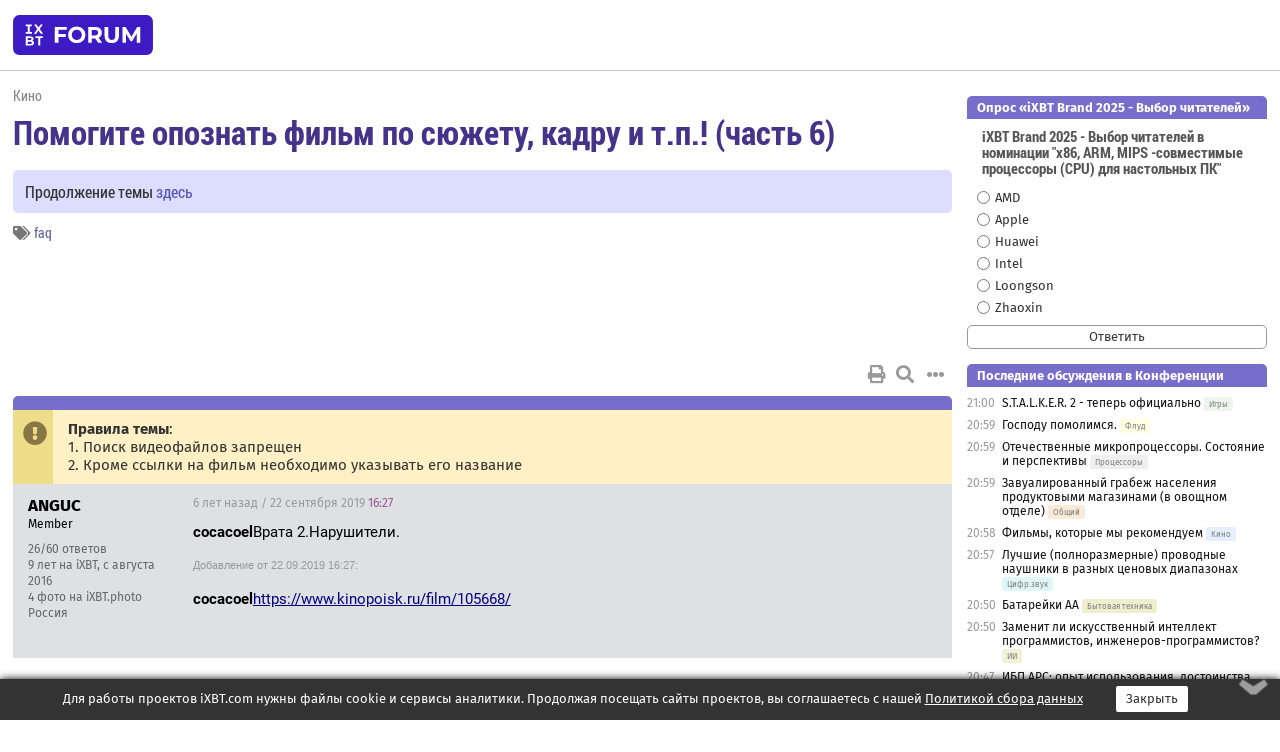

--- FILE ---
content_type: text/html; charset=windows-1251
request_url: https://forum.ixbt.com/topic.cgi?id=63:5667-153
body_size: 12561
content:
<!DOCTYPE html>
<html lang="ru">

<head>
<title>Помогите опознать фильм по сюжету, кадру и т.п.! (часть 6) [153] - Конференция iXBT.com</title>
<meta name="description" content="forum.iXBT.com - крупнейший форум о технике и технологиях в Рунете">
<meta name="viewport" content="width=device-width, initial-scale=1">
<meta name="theme-color" content="#88c"/>
<link rel="shortcut icon" href="/favicon.ico?2025">
<link rel="apple-touch-icon" href="/favicon-apple-touch-icon.png">
<link rel="icon" type="image/svg+xml" href="/favicon.svg" >
<link rel="manifest" href="/forum.webmanifest">
<link rel="preload" as="script" href="https://ajax.googleapis.com/ajax/libs/jquery/3.2.1/jquery.min.js"> 
<link rel="preload" as="script" href="/main.js?1768899744"> 
<link rel="stylesheet" href="/style.css?1768899744">
<script src="https://ajax.googleapis.com/ajax/libs/jquery/3.2.1/jquery.min.js"></script>
<script src="/main.js?1768899744"></script>

<script async src="https://yandex.ru/ads/system/header-bidding.js"></script><script type="text/javascript">var aAdvList = [];var adUnits = [];isMobile = false || (window.innerWidth < 740);isDesktop = false || (window.innerWidth > 1080);isPad = false || ((window.innerWidth >= 740) && (window.innerWidth <= 1080));if (isMobile) {adUnits = [{code:'m10',sizes:[[300,250],[336,280],[300,300]],bids:[{bidder:'betweenDigital',params:{placementId:3895019}},{bidder:'otm',params:{placementId:2164}},{bidder:'mytarget',params:{placementId:623218}},{bidder:'mediasniper',params:{placementId:17383}},{bidder:'sape',params:{placementId:875106}}]},{code:'m20',sizes:[[300,250],[336,280],[300,300]],bids:[{bidder:'betweenDigital',params:{placementId:3895020}},{bidder:'otm',params:{placementId:2165}},{bidder:'mytarget',params:{placementId:780304}},{bidder:'mediasniper',params:{placementId:17384}},{bidder:'sape',params:{placementId:875107}}]},{code:'m30',sizes:[[300,250],[336,280],[300,300]],bids:[{bidder:'betweenDigital',params:{placementId:2498312}},{bidder:'otm',params:{placementId:2166}},{bidder:'mytarget',params:{placementId:794229}},{bidder:'mediasniper',params:{placementId:17385}},{bidder:'sape',params:{placementId:875108}}]}];}else {if (isPad || isDesktop) {adUnits = [{code:'h10',sizes:[[728,90],[780,120],[320,50]],bids:[{bidder:'betweenDigital',params:{placementId:2498315}},{bidder:'mytarget',params:{placementId:238731}},{bidder:'mediasniper',params:{placementId:17386}},{bidder:'otm',params:{placementId:2170}},{bidder:'sape',params:{placementId:838316}}]},{code:'h20',sizes:[[728,90],[780,120],[320,50]],bids:[{bidder:'betweenDigital',params:{placementId:3895537}},{bidder:'mytarget',params:{placementId:780292}},{bidder:'mediasniper',params:{placementId:17387}},{bidder:'sape',params:{placementId:875102}},{bidder:'otm',params:{placementId:2171}}]},{code:'h30',sizes:[[728,90],[780,120],[320,50]],bids:[{bidder:'betweenDigital',params:{placementId:3917862}},{bidder:'mytarget',params:{placementId:794263}},{bidder:'mediasniper',params:{placementId:17388}},{bidder:'sape',params:{placementId:875103}},{bidder:'otm',params:{placementId:2172}}]}];}if (isDesktop) {adUnits = adUnits.concat([{code:'v10',sizes:[[300,600],[240,400],[160,600],[120,600],[300,250]],bids:[{bidder:'betweenDigital',params:{placementId:2498313}},{bidder:'mytarget',params:{placementId:238733}},{bidder:'mediasniper',params:{placementId:17389}},{bidder:'otm',params:{placementId:2168}},{bidder:'sape',params:{placementId:875104}}]},{code:'v20',sizes:[[300,600],[240,400],[160,600],[120,600],[300,250]],bids:[{bidder:'betweenDigital',params:{placementId:3895018}},{bidder:'mytarget',params:{placementId:778943}},{bidder:'mediasniper',params:{placementId:17390}},{bidder:'otm',params:{placementId:2169}},{bidder:'sape',params:{placementId:875105}}]}]);}}syncPixels = [{bidder:'betweenDigital',pixels:['https://ads.betweendigital.com/sspmatch?p=33565&r=$' + Date.now()]}];window.YaHeaderBiddingSettings = {biddersMap:{betweenDigital:797430,otm:1556362,sape:2260644,mediasniper:2221582,mytarget:788441},adUnits:adUnits,syncPixels:syncPixels,timeout:800};</script><script>window.yaContextCb = window.yaContextCb || []</script><script async src="https://yandex.ru/ads/system/context.js"></script><style>@media screen and (min-width:740px) {.horb {min-width:728px;max-width:100%;min-height:90px;text-align:center;margin-top:-1px;margin-bottom:-1px;}.mobadv,.mobb {display:none;}}@media screen and (min-width:1080px) {.vertb {text-align:center;margin-bottom:15px;background-color:#f1f1f1;min-height:600px;}}@media screen and (max-width:740px) {.mobb {text-align:center;max-width:100%;overflow:hidden;min-height:280px;}.deskadv,.horb,.vertb,.tgb {display:none;}}</style></head>

<body>
<script>load_counters(63)</script>

<div class="body_wrapper">
<div class="body_content">
	
<table id="top_menu_wrapper">
<tr><td id="top_menu">


<div class="left_menu_bg"></div>
<div class="left_menu" id="left_menu">
<a href="/" class="mainlogo" title="На главную страницу"></a>
<a href="javascript:;" id="left_menu_close"></a>
<div style="clear:both"></div>

<a href="/?id=all">Свежее</a> 
<a href="/search.cgi?id=63">Поиск</a>
<div class="sep"></div>
<div class='cat_title'><i class='fa fa-chevron-down'></i>Общие форумы</div><div class='cat_body'><a href="/?id=4">Техническая поддержка</a><a href="/?id=42">Компьютерный рынок</a><a href="/?id=82">Цифровой / умный дом</a><a href="/?id=79">MacLife</a><a href="/?id=111">Искусственный интеллект: технологии, практика, развитие</a><a href="/?id=78">Рынок труда в IT: образование, работа, карьера, зарплата</a><a href="/?id=100">Коммерческие темы</a></div><div class='cat_title'><i class='fa fa-chevron-down'></i>Специализированные форумы</div><div class='cat_body'><a href="/?id=8">Процессоры</a><a href="/?id=30">Разгон и охлаждение</a><a href="/?id=9">Системные платы</a><a href="/?id=27">Модули памяти</a><a href="/?id=10">Видеосистема</a><a href="/?id=73">TV- и FM-тюнеры, видеовход, видеовыход</a><a href="/?id=29">Цифровое видео: захват, монтаж, обработка</a><a href="/?id=28">Мониторы и другие устройства отображения</a><a href="/?id=20">Цифровое фото</a><a href="/?id=104">Беспилотные летательные аппараты</a><a href="/?id=12">Цифровой звук</a><a href="/?id=90">ProAudio: Профессиональное звуковое оборудование</a><a href="/?id=95">Стереосистемы</a><a href="/?id=60">Домашний кинотеатр: проигрыватели и источники сигнала</a><a href="/?id=61">Домашний кинотеатр: аудиосистема</a><a href="/?id=62">Домашний кинотеатр: ТV и проекторы</a><a href="/?id=11">Магнитные и SSD накопители</a><a href="/?id=31">Оптические носители информации</a><a href="/?id=109">Сетевые носители информации</a><a href="/?id=13">Периферия</a><a href="/?id=49">Корпуса, блоки питания, UPS</a><a href="/?id=14">Сети, сетевые технологии, подключение к интернету</a><a href="/?id=7">Системное администрирование, безопасность</a><a href="/?id=66">Серверы</a><a href="/?id=17">Ноутбуки, нетбуки и ультрабуки</a><a href="/?id=45">Планшеты и электронные книги</a><a href="/?id=16">Мобильные телефоны, смартфоны, кпк, коммуникаторы</a><a href="/?id=75">Мобильные гаджеты</a><a href="/?id=74">Операторы и технологии мобильной связи</a><a href="/?id=88">Телефония, телекоммуникации, офисные АТС</a><a href="/?id=47">Бытовая техника</a></div><div class='cat_title'><i class='fa fa-chevron-down'></i>Программы</div><div class='cat_body'><a href="/?id=22">Программы: OС и системное ПО</a><a href="/?id=23">Программы: Прикладное ПО</a><a href="/?id=76">Программы: Unix-like системы</a><a href="/?id=58">Драйверы</a><a href="/?id=24">Программы: Интернет</a><a href="/?id=26">Программирование</a></div><div class='cat_title'><i class='fa fa-chevron-down'></i>Игры</div><div class='cat_body'><a href="/?id=25">Игры для ПК</a><a href="/?id=87">Игровые консоли (игровые приставки) и игры для них</a></div><div class='cat_title'><i class='fa fa-chevron-down'></i>Авторские форумы</div><div class='cat_body'><a href="/?id=48">Электронные устройства и компоненты</a><a href="/?id=108">Клуб поклонников процессоров Intel</a></div><div class='cat_title'><i class='fa fa-chevron-down'></i>Прочие форумы</div><div class='cat_body'><a href="/?id=15">Общий</a><a href="/?id=54">Современная политика и макроэкономика</a><a href="/?id=55">История</a><a href="/?id=64">Наука, техника, технологии</a><a href="/?id=57">Банки и электронные платежи</a><a href="/?id=43">Криптовалюты, майнинг, blockchain-технологии, NFT</a><a href="/?id=65">Литература, музыка, искусство</a><a href="/?id=63">Кино</a><a href="/?id=70">Автофорум</a><a href="/?id=91">Строительство, ремонт, обустройство дома</a><a href="/?id=71">Спорт и здоровый образ жизни</a><a href="/?id=80">Кулинария, вкусная и здоровая пища, напитки, общепит</a><a href="/?id=72">Отдых, путешествия</a><a href="/?id=103">Семья, личная жизнь, взаимоотношения полов</a><a href="/?id=77">Юмор и несерьезные разговоры</a><a href="/?id=99">Сиюминутное общение, поздравления, онлайн-игры, фан-клубы участников, юмор на грани</a></div><div class='cat_title'><i class='fa fa-chevron-down'></i>Форумы поддержки портала iXBT.com</div><div class='cat_body'><a href="/?id=6">О работе сайта iXBT.com и его проектов (кроме конференции)</a><a href="/?id=97">Отзывы о работе розничных компьютерных компаний</a><a href="/?id=5">О будущем конференции</a></div><div class='cat_title'><i class='fa fa-chevron-down'></i>Архивы конференции</div><div class='cat_body'><a href="/?id=3">Бесплатные объявления KOMOK.com</a><a href="/?id=46">Архив &quot;О Конференции&quot;</a><a href="/?id=36">Архив &quot;Процессоры&quot;</a><a href="/?id=83">Архив &quot;Разгон и охлаждение&quot;</a><a href="/?id=37">Архив &quot;Системные платы&quot;</a><a href="/?id=39">Архив &quot;Модули памяти&quot;</a><a href="/?id=38">Архив &quot;Видеосистема&quot;</a><a href="/?id=59">Архив &quot;Видеозахват&quot;</a><a href="/?id=51">Архив &quot;Мониторы и другие устройства отображения&quot;</a><a href="/?id=84">Архив &quot;Цифровое изображение&quot;</a><a href="/?id=89">Архив &quot;Цифровой звук&quot;</a><a href="/?id=52">Архив &quot;Периферия&quot;</a><a href="/?id=68">Архив &quot;Корпуса, блоки питания, UPS&quot;</a><a href="/?id=86">Архив &quot;Коммуникации: сети и сетевые технологии&quot;</a><a href="/?id=32">Домашний интернет, модемы (архив)</a><a href="/?id=81">Архив &quot;Системное администрирование, безопасность&quot;</a><a href="/?id=41">Архив &quot;Мобильная связь&quot;</a><a href="/?id=112">Программы Microsoft: Windows, Office, Server, Windows Live</a><a href="/?id=67">Архив &quot;OС и системное ПО&quot;</a><a href="/?id=69">Архив &quot;Программы: Интернет&quot;</a><a href="/?id=40">Архив &quot;Программирование&quot;</a><a href="/?id=21">Форум прикладных программистов</a><a href="/?id=53">Архив &quot;Электронные устройства и компоненты&quot;</a><a href="/?id=35">Архив &quot;Околокомпьютерный Флейм & Общий&quot;</a><a href="/?id=34">Архив &quot;Полемика (Злобный Флейм)&quot;</a><a href="/?id=106">Околоавтомобильный Флейм</a><a href="/?id=33">Форум ремонтников</a><a href="/?id=98">Вопросы компании Intel</a><a href="/?id=105">Фотокамеры Samsung</a><a href="/?id=93">Форум о магазине приложений RuStore</a><a href="/?id=110">Форум по продукции компании Huawei</a><a href="/?id=101">Архив &quot;Рынок труда  в IT: вакансии и резюме&quot;</a><a href="/?id=96">Финансовое и корпоративное ПО</a><a href="/?id=94">Программирование: OpenSource</a></div>
<div class="sep"></div>
<div class='cat_title'><i class='fa fa-chevron-down'></i>Справка и сервисы</div>
<div class='cat_body'>
<a href="/?id=rules">Правила конференции</a>
<a href="/?id=faq">FAQ по конференции</a>
<a href="/users.cgi?id=admin#63" onclick="left_menu_close(); faq_open();return false;">Связаться с администрацией</a>
<a href="/users.cgi?id=list">Список участников</a>
<a href="/?id=stats">Cтатистика</a>
<a href="/?id=votingmodinfo">Опросы оценки обстановки в форумах</a>
<a href="/?id=votings">Опросы</a>
<a href="/users.cgi?id=moderatorform">Хотите стать модератором?</a>
</div>
<div class='cat_title'><i class='fa fa-chevron-down'></i>Другие проекты iXBT.com</div>
<div class='cat_body'>
<a target="_blank" rel="noopener" href="https://ixbt.com/">iXBT.com</a>
<a target="_blank" rel="noopener" href="https://www.ixbt.com/live/">Блоги</a>
<a target="_blank" rel="noopener" href="https://ixbt.games/">Games</a>
<a target="_blank" rel="noopener" href="https://ixbt.video/">Видео</a>
<a target="_blank" rel="noopener" href="https://ixbt.market/">Market</a>
<a target="_blank" rel="noopener" href="https://prosound.ixbt.com/">Prosound</a>
<a target="_blank" rel="noopener" href="https://smb.ixbt.com/">ПроБизнес</a>
</div>
<div class="cat_footer">
<a target="_blank" href="/?id=rules:cookie">Политика использования cookie</a>
<a target="_blank" href="/?id=rules:persdatapolicy">Политика защиты и обработки персональных данных</a>
<a target="_blank" href="https://www.ixbt.com/page/advert.html">Размещение рекламы</a>
<a target="_blank" rel="noopener" style="margin-top:10px; color:#999" href="https://www.ixbt.com/">© iXBT.com 1999-2026</a>
</div>

</div>


<a class="top mainlogo" href="/" title="На главную страницу"></a>

<div class="top" id="top_menu_list"></div>


<div class="top" id="top_menu_all"><a class="top" href="/?id=all" title="Свежее"><span class="text">Свежее</span><span class="icon"><i class="far fa-list-alt"></i></span></a></div><div class="top"><a class="top" href="/users.cgi?id=register"><span class="text">Зарегистрироваться</span><span class="icon"><i class="fa fa-sign-in-alt"></i>
</span></a></div>



<div class="top" id="honor"><a class="top" data-menuitem="honor" href="https://www.ixbt.com/cgi-bin/click_i.cgi?id=126656&pg=6693135" target="_blank"><div><img src="2021-honor-logo2.svg"></div></a></div>
<div class="top right last" id="top_menu_login"><a class="top" href="javascript:;" onClick="box_login(0)" title="Войти"><span class="login"><svg xmlns="http://www.w3.org/2000/svg" viewBox="0 0 18 18" width="16" height="16"><path d="M9 0C6.4 0 4.2 2.1 4.2 4.8c0 2.6 2.1 4.8 4.8 4.8s4.8-2.1 4.8-4.8C13.8 2.1 11.6 0 9 0zm0 7.5c-1.5 0-2.8-1.2-2.8-2.8S7.5 2 9 2s2.8 1.2 2.8 2.8S10.5 7.5 9 7.5zM14.5 12c-1.9-1.1-4-1.4-5.5-1.4S5.4 11 3.5 12C1.6 13.1 0 15 0 18h2c0-2.1 1.1-3.4 2.5-4.2 1.5-.9 3.3-1.2 4.5-1.2s3 .3 4.5 1.1c1.4.8 2.5 2.1 2.5 4.2h2c0-2.9-1.6-4.8-3.5-5.9z" fill="currentColor"></path></svg>Войти</span></a></div>


<div class="top right" id="top_menu_search"><a class="top" href="/search.cgi?id=63" title="Поиск"><svg xmlns="http://www.w3.org/2000/svg" viewBox="0 0 512 512" width="23" height="23"><path d="M416 208c0 45.9-22.868 96.69-47.968 131.09l124.697 125c12.485 12.516 15.65 24.505 3.15 37.005-12.5 12.5-26.079 14.105-38.579 1.605L330.7 376c-34.4 25.2-76.8 40-122.7 40C93.1 416 0 322.9 0 208S93.1 0 208 0s208 93.1 208 208zM208 368c79.53 0 160-80.471 160-160S287.53 48 208 48 48 128.471 48 208s80.47 160 160 160z" fill="currentColor"></path></svg></a></div>

</td></tr></table>
<script>
var topmenulist = [['Общие форумы',[4,42,82,79,111,78,100]],['Специализированные форумы',[8,30,9,27,10,73,29,28,20,104,12,90,95,60,61,62,11,31,109,13,49,14,7,66,17,45,16,75,74,88,47]],['Программы',[22,23,76,58,24,26]],['Игры',[25,87]],['Авторские форумы',[48,108]],['Прочие форумы',[15,54,55,64,57,43,65,63,70,91,71,80,72,103,77,99]],['Форумы поддержки портала iXBT.com',[6,97,5]]];
top_menu_init();
setTimeout("setSize();", 100);
var user_premium=0, fav_count=0, menu_forum_number='63', rc_time='29489400', show_avatars="", show_topic_date=0, postform_key="", user_forumpage_topics=""; 

</script>

	



	<div class="body_content_table"><div class="column left">
 
<script>t_top('63','5667','Delphin91170','Помогите опознать фильм по сюжету, кадру и т.п.! (часть 6)','','Продолжение темы <a href="https://forum.ixbt.com/topic.cgi?id=63:6379">здесь</a>','153',"topic.cgi?id=63:5667","назад,152|1,|2,2|3,3|&hellip;,75|148,148|149,149|150,150|151,151|152,152|153",'','','','faq','','','<div class="deskadv" id="h-10"><div class="horb horb" id="h10"><\/div><\/div><script>if (isPad || isDesktop) {window.yaContextCb.push(()=>{Ya.adfoxCode.create({ownerId:263225,containerId:\'h10\',params:{pp:\'mai\',ps:\'cpss\',p2:\'ftsb\',puid1:\'n\',puid1:\'\',puid2:\'\',puid10:\'forum\'}})})}<\/script>','','',0,'','','','3701','2015-12-09','2019-09-26','')</script>
<div class="topicpage_annc"><div class="icon"></div><div class="text"><b>Правила темы</b>: <br>1. Поиск видеофайлов запрещен <br>2. Кроме ссылки на фильм необходимо указывать его название</div></div><script>annc_collapse('.topicpage_annc',0)</script>

<script>t_post(5058,'ANGUC','1Member||326/60||49 лет на iXBT<span class="ds">, с августа 2016</span>||74,,https://ixbt.photo/?id=user:1229773||2Россия||01||',1569169620,'<b>cocacoel</b>Врата 2.Нарушители.<p></p><p class=small2>Добавление от 22.09.2019 16:27:</p><p></p><b>cocacoel</b><a href="https://www.kinopoisk.ru/film/105668/" target="_blank" rel="nofollow">https://www.kinopoisk.ru/film/105668/</a>',[],'0;0;0;0;0;')</script>
<div><div class="deskadv" id="h-20"><div class="horb horb" id="h20"></div></div><div class="mobadv ban280" id="m-10"><div class="mobb mobb1" id="m10"></div></div><script>if (isPad || isDesktop) {window.yaContextCb.push(()=>{Ya.adfoxCode.create({ownerId:263225,containerId:'h20',params:{pp:'mak',ps:'cpss',p2:'ftsb',puid1:'n',puid1:'',puid2:'',puid10:'forum'}})})}else if (isMobile) {window.yaContextCb.push(()=>{Ya.adfoxCode.create({ownerId:263225,containerId:'m10',params:{pp:'mel',ps:'cpss',p2:'ftsc',puid1:'n',puid1:'',puid2:'',puid10:'forum'}})})}</script></div>
<script>t_post(5059,'cocacoel','1Junior Member||32/2||46 лет на iXBT<span class="ds">, с сентября 2019</span>||01||',1569181380,'<b>ANGUC</b>, спасибо за ответ!<br>Я применил интеллектуальный поиск и нашёл ответ на свой вопрос на этом же форуме в далёком 2010 году. <img src="/smile.svg" class="smile" onerror="this.src=\\\'/smile.gif\\\'">',[],'0;0;0;0;0;')</script>
<script>t_post(5060,'Yagnizkiy','1Member||36/23||47 лет на iXBT<span class="ds">, с апреля 2018</span>||01||',1569195240,'Доброго времени суток! Помогите опознать фильм.<br>Комедия времён союза. Живут два брата близнеца, один честный, второй, его противоположность. Один из братьев работает рыбинспектором(если мне не изменяет память) и в какой-то момент попадает в больницу. Но чтобы в его отсутствие браконьеры не чувствовали вольницу, он вызывает своего брата и временно ставит его на свое место. Ну и само собой, братец начинает куролесить, взятки, пьянки с браконьерами и т.д и т.п.<br>В главной роли был кто-то из известных актеров. Память всё время подсовывает Георгия Буркова, но в его фильмотеке, подобной картины не значится.',[],'0;0;0;0;0;')</script>
<script>t_post(5061,'Леонид Ильич','1Member||3250/16171||a00371447.jpg||418 лет на iXBT<span class="ds">, с июня 2007</span>||f"Общий"<span class="ds"> (42%)</span>||2Россия||01||',1569195540,'<b>Yagnizkiy</b><br><a href="https://ru.wikipedia.org/wiki/%D0%A2%D1%8B_%E2%80%94_%D0%BC%D0%BD%D0%B5,_%D1%8F_%E2%80%94_%D1%82%D0%B5%D0%B1%D0%B5" target="_blank" rel="nofollow">Ты — мне, я — тебе</a>',[],'0;0;0;0;0;','Yagnizkiy')</script>
<script>t_post(5062,'Yagnizkiy','1Member||37/24||47 лет на iXBT<span class="ds">, с апреля 2018</span>||01||',1569196020,'<b>Леонид Ильич</b><br>Спасибо огромное! Это надо же,  Куравлёва с Бурковым спутать...',[],'0;0;0;0;0;')</script>
<script>t_post(5063,'(vkontakte.20756546)Алексей Веслый','1Junior Member||31/1||46 лет на iXBT<span class="ds">, с сентября 2019</span>||5http://vk.com/id20756546||01||',1569205680,'Смотрел в 2000х по тв<br>Сюжет не помню, помню только то что было двое братьев, старший и младший. Они все время кутили, развлекались, баловались наркотиками и вроде даже совершали преступления, если не ошибаюсь, но в итоге в конце старший отвёз младшего подальше от города куда то за холм и расстрелял из УЗИ, хотя тот клялся что никому и ничего не расскажет. Всё что помню. Спасибо',[],'0;0;0;0;0;')</script>
<script>t_post(5064,'gree','1Member||342/3102||424 года на iXBT<span class="ds">, с декабря 2001</span>||f"Игры"<span class="ds"> (64%)</span>||5http://lander-forever.narod.ru/||01||',1569223260,'Техасская (вроде как но не обязательно именно техасская) пустыня. Одинокий легковой автомобиль стоит у обочины дороги, уходящей в никуда (и приходящей из ниоткуда). Персонаж Вуди Харрельсона (он играл в этом фильме или главную роль или одну из главных ролей) облокотившись на капот автомобиля чем то был занят (может ногти стриг, не помню точно). На голове ковбойская шляпа. Из ниоткуда к нему подъезжает автобус, битком набитый туристами из Нью-Йорка, женщинами бальзаковского возраста, не первой свежести. Останавливается автобус не в далеке. Высыпают, значит эти туристы, из автобуса и начинают голосить. Персонажу Вуди Харрельсона этот шум явно не нравится, но он упорно старается не обращать на этот бедлам внимание. Рядом с ним проходят две женщины и одна другой говорит, так что бы Вуди Харрельсон её услышал "Посмотри какой мужчина, настоящий ковбой" А вторая отвечает, "Да, он наверняка и не знает где находится твой Нью-Йорк." Тут Вуди Харрельсон не выдерживает выхватывает из-за пазухи узи автомат и начинает поливать туристов свинцом. Перестрелял всех. Гора такая трупов, никто не ушёл. Сцена вторая. Подъезжает друг Вуди Харрельсона, которого тот, собственно, и ждал, у дороги, выходит из машины и видит гору трупов. Спрашивает Вуди Харрельсона - что это такое ? Тот отвечает, ну они меня достали, шумели. Друг в ужасе - "Ты е......я, что ты наделал ? Что теперь нам с этим делать ?"<br><br>Что за фильм ? ',[],'0;0;0;0;0;')</script>
<script>t_post(5065,'(facebook.830079110436708)Рашид Арсланбеков','1Junior Member||31/1||46 лет на iXBT<span class="ds">, с сентября 2019</span>||5https://www.facebook.com/profile.php?id=830079110436708||01||',1569225480,'Предположительно,Франция.Побег от полиции.Полицейская комедия.Девушка выходит на мостик к морю,возвращаясь,говорит:ой,я же забыла подышать.',[],'0;0;0;0;0;')</script>
<script>t_post(5066,'(facebook.124360375614955)Представительство Ирбит','1Junior Member||31/1||46 лет на iXBT<span class="ds">, с сентября 2019</span>||5https://www.facebook.com/profile.php?id=124360375614955||01||',1569226200,'зарубежная мелодрама-фантастика 80-х годов, сюжет фильма молодые люди знакомятся на отдыхе в горах, между ними возникает любовь и они женятся, но у жены врачи находят болезнь, которую они сейчас не могут вылечить, принмают решение ввести в искусственный сон на долгие годы, муж все это время ждет,проходит много лет и медицина шагнула далеко вперед, больную выводят из сна, она все такая же молодая, муж уже стал старый. жена сначало не узнает постаревшего мужа, а затем понимает, что это ее муж и снова в него влюбляется, а утром он умирает.',[],'0;0;0;0;0;','Kinoman2019')</script>
<script>t_post(5067,'Maxmaxmax','1Member||3276/390||414 лет на iXBT<span class="ds">, с марта 2011</span>||f"Кино"<span class="ds"> (71%)</span>||01||',1569278760,'<b><span class="icon_network vkontakte" title="ВКонтакте:20756546"></span>Алексей Веслый</b><br><br>Гляньте трейлер к фильму "Дурное влияние" (1990). Вряд ли оно - много различий, но мало ли.',[],'0;0;0;0;0;')</script>
<script>t_post(5068,'Aminokislota','1Junior Member||31/1||46 лет на iXBT<span class="ds">, с сентября 2019</span>||01||',1569292200,'Всем привет! Не даёт сна воспоминание об отрывке из фильма или серии сериала. Помогите индентифицировать. <br>Сюжет примерно такой: есть какая то околоцерковная секта типа «рабочих пчелок». Там вроде бы как настоятельница какая то монахиня. Молодая девушка без родителей (или из неблагополучной семьи) с аллергией на пчёл состоит в этом сообществе. Знакомится с парнем из деревни, залетает от него благополучно. Всю беременность вынашивает и вроде бы даже матушка разрешает ей родить с последующим воспитанием вне секты, но при условии что парня она больше не видит. Ну баба вроде бы как и готова на это. С пацаном порвала связь. Но тут из-за трудностей течения беременности попадает в больницу (где знакомится с главными героями фильма или сериала??). А секта как то выглядит подозрительно, а к девке в больницу приходит отец будущего ребёнка и вроде бы как её любит и мечтает заботится. И в одной из сцен так же приходит и матушка - настоятельница, даёт ей отпить из термоса типа медовый отвар. Девку жалит пчела и ее едва спасают. Хеппи энд и все такое. И вот то ли это отрывок фильма, но больше почему то мне кажется что это серия какого то сериала. Может быть какого то американского про врачей (много таких смотрю), а может и какой другой.  Вдруг кто вспомнил серию по описанию - подскажите плз название сериала. ',[],'0;0;0;0;0;')</script>
<script>t_post(5069,'jurzen','1Member||310/380||419 лет на iXBT<span class="ds">, с января 2007</span>||f"Моб. телефоны"<span class="ds"> (19%)</span>||01||',1569318840,'На канале "Эгоист" иногда прокручивали комедийную короткометражку про лунную афёру. Всё никак не попаду на начало, чтобы узнать название. Смысл в том, что в павильоне снимают фильм про высадку под контролем спецслужб  и консультациями спецов. То и дело вылазят различные косяки,  режиссёр бесится, что никак не может родить ключевую фишку. И тут герой приближается близко к агенту, а другой его пристреливает. Все на него накидываются, а тот говорит - он сделал маленький шаг. И тут режиссёра осеняет -  ОН СДЕЛАЛ МАЛЕНЬКИЙ ШАГ!!! Занавес.',[],'0;0;0;0;0;')</script>
<script>t_post(5070,'Tanosx','1Junior Member||31/1||46 лет на iXBT<span class="ds">, с сентября 2019</span>||01||',1569326880,'Фильм российский 90-2000<br>Сюжет. Семейная пара, он состоятельный мужчина предпенсионного возраста, главная героиня - его жена юная и тотально инфантильная молодая девочка. Она делает игрушечных бабочек. Бабочка как символ мелькает неоднократно.<br>Муж умирает, а ее лишают наследства, и выгоняют из дома, ее обворовывает каждый включая домработниц, гребущих драгоценности и деньги. Героиня абсолютно социально беззащитна. Она видимо психически больной человек.<br>Не помню ее скитаний, но в итоге она оказывается на каком-то судне с матросами. И соответственно пользуются ей они все одновременно... <br>в конце фильма находится-таки «спаситель»... и финальная сцена - она стоит на балконе...<br><br>Думала что название фильма «бабочка», но не смогла ничего найти... <br>Помогите... я видела это кино дважды точно, ещё по обычному нашему федеральному тв лет 15 назад... фильм коробит... любителей такого жанра немного... <br> <p class="edited">Исправлено: Tanosx, 24.09.2019 12:30',[],'0;0;0;0;0;')</script>
<script>t_post(5071,'PlainBrain','1Member||o||3721/6862||a00000720.jpg||426 лет на iXBT<span class="ds">, с октября 1999</span>||76,,https://ixbt.photo/?id=user:720||f"Флуд"<span class="ds"> (37%)</span>||2Россия, Москва||01||',1569334860,'<div class="quote"><div class="qlink"><a href="/topic.cgi?id=63:5667:5069#5069" title="Источник цитаты" class="post_source fas fa-link"></a></div><div class="qhead">jurzen</div><br>На канале "Эгоист" иногда прокручивали комедийную короткометражку про лунную афёру. Всё никак не попаду на начало, чтобы узнать название. Смысл в том, что в павильоне снимают фильм про высадку под контролем спецслужб  и консультациями спецов. То и дело вылазят различные косяки,  режиссёр бесится, что никак не может родить ключевую фишку. И тут герой приближается близко к агенту, а другой его пристреливает. Все на него накидываются, а тот говорит - он сделал маленький шаг. И тут режиссёра осеняет -  ОН СДЕЛАЛ МАЛЕНЬКИЙ ШАГ!!! Занавес.</div>Заинтересовало. Похоже, <a href="https://www.kinopoisk.ru/film/648371/" target="_blank" rel="nofollow">нашёл</a>.',[],'0;0;0;0;0;')</script>
<script>t_post(5072,'jurzen','1Member||311/381||419 лет на iXBT<span class="ds">, с января 2007</span>||f"Моб. телефоны"<span class="ds"> (19%)</span>||01||',1569343320,'<b>PlainBrain</b><br>Да-да, вот нарыл кусок <a href="https://www.youtube.com/watch?v=YqpYNDgLsjs" target="_blank" rel="nofollow">https://www.youtube.com/watch?v=YqpYNDgLsjs</a> , если б ещё весь фильм, да в русском дубляже.<p></p><p class=small2>Добавление от 24.09.2019 16:42:</p><p></p>А вот и весь фильм в оригинале <a href="https://vimeo.com/101522666" target="_blank" rel="nofollow">https://vimeo.com/101522666</a>',[],'0;0;0;0;0;')</script>
<script>t_post(5073,'PlainBrain','1Member||o||3722/6864||a00000720.jpg||426 лет на iXBT<span class="ds">, с октября 1999</span>||76,,https://ixbt.photo/?id=user:720||f"Флуд"<span class="ds"> (37%)</span>||2Россия, Москва||01||',1569348480,'<b>jurzen</b><br><i>если б ещё весь фильм, да в русском дубляже. <a href="/topic.cgi?id=63:5667:5072#5072" title="Источник цитаты" class="post_source fas fa-link" style="opacity: 0"></a></i><br>Я его, собстна, на рутрекере нашел, с переводом того самого канала Эгоист. (t=4730867)',[],'0;0;0;0;0;')</script>
<script>t_post(5074,'MiYoung','1Junior Member||31/1||46 лет на iXBT<span class="ds">, с сентября 2019</span>||2Австралия||01||',1569441180,'Здравствуйте. Пытаюсь вспомнить название фильма, советский, действие происходит в отдаленном районе, возможно целина. В магазин завезли материал, и этот материал продавали всем девушкам, которые затем появились на танцах или концерте в платьях из одного и того же материала.<br>Заранее, спасибо.',[],'0;0;0;0;0;')</script>
<script>t_post(5075,'Zapuzalo','1ДиЛЛетант||31050/1108||a00641900.jpg||416 лет на iXBT<span class="ds">, с октября 2009</span>||f"Кино"<span class="ds"> (94%)</span>||2Украина, Полтава||01||',1569442080,'<b>MiYoung</b><br><br>Может <a href="https://www.kinopoisk.ru/film/44240/" target="_blank" rel="nofollow">Доброе Утро 1955</a>?',[],'0;0;0;0;0;')</script>
<script>t_post(5076,'MiYoung','1Junior Member||32/2||46 лет на iXBT<span class="ds">, с сентября 2019</span>||2Австралия||01||',1569443820,'<div class="quote"><div class="qlink"><a href="/topic.cgi?id=63:5667:5075#5075" title="Источник цитаты" class="post_source fas fa-link"></a></div><div class="qhead">Zapuzalo</div><br><b>MiYoung</b><br><br>Может <a href="https://www.kinopoisk.ru/film/44240/" target="_blank" rel="nofollow">Доброе Утро 1955</a>?</div>Спасибо огромное, это он <img src="/smile.svg" class="smile" onerror="this.src=\\\'/smile.gif\\\'">',[],'0;0;0;0;0;')</script>
<script>t_post(5077,'(facebook.459344584218954)Дмитрий Беспальченко','1Junior Member||31/1||46 лет на iXBT<span class="ds">, с сентября 2019</span>||5https://www.facebook.com/profile.php?id=459344584218954||01||',1569452640,'Привет! Ищу 4 фильма:<br>1) 2 робота с марса или венеры дерутся, одному помогал пацан, он еще там залез в робота когда тот был практически уничтожен<br>2) девушка убегала и ее преследовал маньяк, звоня по телефону и говоря что-то в духе Саймон говорит.  Девушка-блондинка и фильм не «крик»<br>3) дети попали в виртуальную реальность и там с кем-то сражались. В конце фильма в дом одного из героев вернулась мама с подругами, он им еще подарил штуки, с помощью которых в виртуалку заходил. Одной маску а второй не помню что<br>4) фильм про фокусников/магов. Там главного перса выследили и стали трюкам обучать. Еще помню что один из персонажей кинул карту из колоды и она через всю улицу пролетела',[],'0;0;0;0;0;')</script>
<script>t_post(5078,'V.K.','1Космос и неизведанное||3713/16680||423 года на iXBT<span class="ds">, с сентября 2002</span>||f"Видеосистема"<span class="ds"> (45%)</span>||2Россия||01||',1569453720,'<b><span class="icon_network facebook" title="Facebook:459344584218954"></span>Дмитрий Беспальченко</b><br><i>2 робота с марса или венеры дерутся, одному помогал пацан, он еще там залез в робота когда тот был практически уничтожен <a href="/topic.cgi?id=63:5667:5077#5077" title="Источник цитаты" class="post_source fas fa-link" style="opacity: 0"></a></i><br><br>Было в Боевые роботы 1996 года.',[],'0;0;0;0;0;')</script>
<script>t_post(5079,'(facebook.459344584218954)Дмитрий Беспальченко','1Junior Member||32/2||46 лет на iXBT<span class="ds">, с сентября 2019</span>||5https://www.facebook.com/profile.php?id=459344584218954||01||',1569461400,'<div class="quote"><div class="qlink"><a href="/topic.cgi?id=63:5667:5078#5078" title="Источник цитаты" class="post_source fas fa-link"></a></div><div class="qhead">V.K.</div><br><b><span class="icon_network facebook" title="Facebook:459344584218954"></span>Дмитрий Беспальченко</b><br><i>2 робота с марса или венеры дерутся, одному помогал пацан, он еще там залез в робота когда тот был практически уничтожен <a href="/topic.cgi?id=63:5667:5077#5077" title="Источник цитаты" class="post_source fas fa-link" style="opacity: 0"></a></i><br><br>Было в Боевые роботы 1996 года.</div>Не тот фильм) там роботы были с человека ростом и мальчик одного из них на свалке увидел или что-то в духе..',[],'0;0;0;0;0;')</script>
<script>t_post(5080,'V.K.','1Космос и неизведанное||3714/16681||423 года на iXBT<span class="ds">, с сентября 2002</span>||f"Видеосистема"<span class="ds"> (45%)</span>||2Россия||01||',1569465360,'<b><span class="icon_network facebook" title="Facebook:459344584218954"></span>Дмитрий Беспальченко</b><br>Может какой то Гайвер, давно не пересматривал.',[],'0;0;0;0;0;')</script>
<script>t_post(5081,'vvv40','1Member||31/39||416 лет на iXBT<span class="ds">, с ноября 2009</span>||2Россия||01||',1569485880,'Добрый день !<br>Помогите опознать советский мультик. Ребенок сидит дома один, простуженный, горло болит. За окном к нему ворона прилетает, вроде еще кто-то из зверей приходит. Ветка рябины там присутствует. Мультик был хороший, но очень смутно помнится )',[],'0;0;0;0;0;')</script>
<script>t_post(5082,'Gigahard','1Member||362/5654||422 года на iXBT<span class="ds">, с июня 2003</span>||f"Политика"<span class="ds"> (28%)</span>||2Россия, Москва||01||',1569495000,'Возвращение блудного попугая? <img src="/rolleyes.svg" class="smile" onerror="this.src=\\\'/rolleyes.gif\\\'">',[],'0;0;0;0;0;')</script>
<script>t_post(5083,'Crazy_Wolf','1Member||3641/3974||g86||91||420 лет на iXBT<span class="ds">, с апреля 2005</span>||f"Политика"<span class="ds"> (68%)</span>||2Россия, Стерлитамак||01||',1569495360,'<b><span class="icon_network facebook" title="Facebook:459344584218954"></span>Дмитрий Беспальченко</b><br><i>1) 2 робота с марса или венеры дерутся, одному помогал пацан, он еще там залез в робота когда тот был практически уничтожен <a href="/topic.cgi?id=63:5667:5077#5077" title="Источник цитаты" class="post_source fas fa-link" style="opacity: 0"></a></i><br>Весьма возможно <a href="https://www.kinopoisk.ru/film/4004/" target="_blank" rel="nofollow">Звездный бойскаут / Star Kid </a> 1997 года',[],'0;0;0;0;0;')</script>
<script>t_post(5084,'Engene086','1Member||33821/12622||413 лет на iXBT<span class="ds">, с января 2013</span>||71227,,https://ixbt.photo/?id=user:973308||f"Кино"<span class="ds"> (30%)</span>||01||',1569501300,'Не смог найти название не очень старого фильма (казалось, что ГГ играет Крис Купер, но не нашел в его фильмографии такого). Там у ГГ убивают сына-морпеха и отец пытается выяснить что произошло, встречаясь с его коллегами. И чем дальше ГГ заходит в своем расследовании, тем сильнее образ сына расходится с положительными представлениями его отца. Из подробностей помню лишь, что у убитого была кличка "Док", так как он раненым пленным засовывал пальцы в раны причиняя мучения.',[],'0;0;0;0;0;')</script>
<script>t_post(5085,'schtolz','1Member||314382/20926||g40||422 года на iXBT<span class="ds">, с июня 2003</span>||f"Кино"<span class="ds"> (69%)</span>||01||',1569503100,'<b>Engene086</b><br><br>Может, В долине Эла / In the Valley of Elah (2007) c Томми Ли Джонс?',[],'0;0;0;0;0;','Engene086  5')</script>
<script>t_post(5086,'vvv40','1Member||32/40||416 лет на iXBT<span class="ds">, с ноября 2009</span>||2Россия||01||',1569505620,'мультик оказался - "Пластилиновый ежик" !',[],'0;0;0;0;0;')</script>
<script>t_post(5087,'Engene086','1Member||33824/12627||413 лет на iXBT<span class="ds">, с января 2013</span>||71227,,https://ixbt.photo/?id=user:973308||f"Кино"<span class="ds"> (30%)</span>||01||',1569507720,'<b>schtolz</b><br>Да, это он. Спасибо!<br><font class="off">Странно, в списке просмотренных его нет! Неужели забыл внести?! Это плохо, очень плохо. <img src="/frown.svg" class="smile" onerror="this.src=\\\'/frown.gif\\\'"></font>',[],'0;0;0;0;0;')</script>
<div><div class="deskadv" id="h-30"><div class="horb horb" id="h30"></div></div><div class="mobadv ban280" id="m-20"><div class="mobb mobb2" id="m20"></div></div><script>if (isPad || isDesktop) {window.yaContextCb.push(()=>{Ya.adfoxCode.create({ownerId:263225,containerId:'h30',params:{pp:'maj',ps:'cpss',p2:'ftsb',puid1:'n',puid1:'',puid2:'',puid10:'forum'}})})}else if (isMobile) {window.yaContextCb.push(()=>{Ya.adfoxCode.create({ownerId:263225,containerId:'m20',params:{pp:'mem',ps:'cpss',p2:'ftsc',puid1:'n',puid1:'',puid2:'',puid10:'forum'}})})}</script></div>
<script>t_post(5088,'Zor','1Member||3340/2571||425 лет на iXBT<span class="ds">, с января 2001</span>||f"Тех. поддержка"<span class="ds"> (27%)</span>||01||l',1569511440,'<b>Engene086</b><br>Внезапно! Кто-то ещё ведёт список прочитанного/просмотренного/прослушанного???',[],'0;0;0;0;0;')</script>
<script language="Javascript">t_dialog_thanks('<a href=\'/?id=cabinet:orders_premium\' target=\'_blank\'><b>Купите Premium</b>, чтобы увеличить<br>текущие лимиты: <b>5</b> реакций/сутки</a>');t_bottom();</script></div>
<script>print_rc('63','<div class="deskadv"><div class="tgb tgb_bordered" id="tgb11"><\/div><\/div><script>if (isDesktop) {window.yaContextCb.push(()=>{Ya.adfoxCode.create({ownerId:263225,containerId:\'tgb11\',params:{p1:\'bzjhc\',p2:\'fugq\',puid1:\'n\'}})})}<\/script>','<div class="deskadv" id="v-10"><div class="vertb vertb1" id="v10"><\/div><\/div><script>if (isDesktop) {window.yaContextCb.push(()=>{Ya.adfoxCode.create({ownerId:263225,containerId:\'v10\',params:{pp:\'max\',ps:\'cpss\',p2:\'ftrh\',puid1:\'n\',puid1:\'\',puid2:\'\',puid10:\'forum\'}})})}<\/script>','<div class="deskadv" id="v-20"><div class="vertb vertb1" id="v20"><\/div><\/div><script>if (isDesktop) {window.yaContextCb.push(()=>{Ya.adfoxCode.create({ownerId:263225,containerId:\'v20\',params:{pp:\'may\',ps:\'cpss\',p2:\'ftrh\',puid1:\'n\',puid1:\'\',puid2:\'\',puid10:\'forum\'}})})}<\/script>')</script>
</div>
</div>

<script>print_footer('<div class="mobadv ban280" id="m-30"><div class="mobb mobb2" id="m30"><\/div><\/div><script>if (isMobile) {window.yaContextCb.push(()=>{Ya.adfoxCode.create({ownerId:263225,containerId:\'m30\',params:{pp:\'men\',ps:\'cpss\',p2:\'ftsc\',puid1:\'n\',puid1:\'\',puid2:\'\',puid10:\'forum\'}})})}<\/script>');</script>
</div>

</body>
</html>


--- FILE ---
content_type: application/javascript; charset=windows-1251
request_url: https://forum.ixbt.com/rc_data.js?undefined
body_size: 9179
content:
rss={};
rss['main']=['<a href="http://www.ixbt.com/">Статьи iXBT.com</a>',[['09:00','https://www.ixbt.com/home/redmond-hf2212-review.html','Ультразвуковой увлажнитель воздуха Redmond («Редмонд») HF2212: эффективная модель без лишних дополнительных функций'],['11:45<b>вчера</b>','https://www.ixbt.com/home/proliss-pro-9125-review.html','Электрическая турка Proliss Pro-9125: быстрое кипячение кофе и медленный нагрев воды'],['<b>2 дня назад</b>','https://www.ixbt.com/mobile/tecno-spark-slim-review.html','Смартфон Tecno Spark Slim: рекордсмен по тонкости'],['<b>2 дня назад</b>','https://www.ixbt.com/home/yandex-smart-home-jan26-review.html','Пополнение линейки смарт-устройств «Яндекса»: лампа, карниз, терморегулятор и ИК-пульт со встроенным датчиком температуры и влажности'],['<b>3 дня назад</b>','https://www.ixbt.com/supply/sama-p1200-review.html','Блок питания Sama P1200 (XPH1200-AP): пассивное охлаждение минимум до 400 Вт, бесшумная работа до 600 Вт'],['<b>3 дня назад</b>','https://www.ixbt.com/home/kuppersberg-slimhit-50-bg-review.html','Телескопическая кухонная вытяжка Kuppersberg Slimhit 50 BG: компактная модель с хорошим балансом производительности и шума'],['<b>3 дня назад</b>','https://www.ixbt.com/mobilepc/huawei-matepad-11-5-s-2026-review.html','Планшет Huawei MatePad 11,5 S (2026): металлический корпус приятного оттенка, матовый экран и увеличенная производительность GPU'],['<b>4 дня назад</b>','https://www.ixbt.com/ds/khadas-tea-pro-review.html','Портативный ЦАП/усилитель Khadas Tea Pro: в гармонии со смартфоном'],['<b>4 дня назад</b>','https://www.ixbt.com/home/polaris-pvcw-0101-review.html','Вертикальный моющий пылесос Polaris PVCW 0101: время работы до 50 минут, 5 разных насадок, отключаемая голосовая озвучка'],['<b>4 дня назад</b>','https://www.ixbt.com/platform/gigabyte-x670e-aorus-pro-x-review.html','Материнская плата Gigabyte X670E Aorus Pro X на чипсете AMD X670E: аналог топового решения на основе AMD X870E, но с более адекватной ценой']]];
rss['other']=['<a href="http://www.ixbt.com/news/">Новости iXBT.com</a>',[['20:26','https://www.ixbt.com/news/2026/01/25/lada-vesta-sw-cross-cmf-b-lada-iskra-dacia.html','Европейский кросс-универсал по типу Lada Vesta SW Cross на платформе CMF-B как у Lada Iskra: новый универсал Dacia засняли на фото'],['20:14','https://www.ixbt.com/news/2026/01/25/chery-nissan-nissan-patrol.html','Китайская Chery покупает завод Nissan, японцы подтверждают выход нового Nissan Patrol'],['19:59','https://www.ixbt.com/news/2026/01/25/pervyj-otzyv-sovershenno-novogo-toyota-rav4-chernyj-jekran-vmesto-multimedii-i-problemy-s-klimaticheskoj-sistemoj.html','Первый отзыв совершенно нового Toyota RAV4: черный экран вместо мультимедии и проблемы с климатической системой'],['18:23','https://www.ixbt.com/news/2026/01/25/xiaomi-mijia-washing-machine-pro-10-kg-400.html','Умная стиральная машина Xiaomi Mijia Washing Machine Pro 10 kg поступила в продажу в Китае. Мойка, сушка и стерилизация — 400 долларов'],['18:10','https://www.ixbt.com/news/2026/01/25/120-gbits-bez-provodov-uchenye-sozdali-tehnologiju-pozvoljajushuju-peredavat-15-gb-dannyh-v-sekundu-po-vozduhu.html','120 Гбит/с без проводов: ученые создали технологию, позволяющую передавать 15 ГБ данных в секунду по воздуху'],['18:10','https://www.ixbt.com/news/2026/01/25/apple-m4-max-resident-evil-geforce-rtx-5070.html','Apple M4 Max в новой игре от создателей Resident Evil обеспечивает производительность уровня GeForce RTX 5070'],['17:58','https://www.ixbt.com/news/2026/01/25/sony-zakrepila-prava-na-fototehniku-alpha-v-rossii.html','Sony закрепила права на фототехнику Alpha в России'],['17:54','https://www.ixbt.com/news/2026/01/25/amd-igpu-rdna-3-5.html','AMD собирается ещё минимум три года выпускать новые процессоры с iGPU на старой архитектуре RDNA 3.5'],['17:52','https://www.ixbt.com/news/2026/01/25/ssd-samsung-nand-100.html','Последний гвоздь в крышку гроба дешевых SSD? Samsung поднимает цены на память NAND на 100%'],['17:21','https://www.ixbt.com/news/2026/01/25/falcon-9-falcon-heavy-galactic-energy-pallas-ii-2026.html','Китайский ответ американским ракетам Falcon 9 и Falcon Heavy: Galactic Energy готовит первый полёт многоразовой ракеты Pallas II уже в 2026 году']]];
rss[8]=['<a href="http://www.ixbt.com/">Новости CPU от iXBT.com</a>',[['21:11<b>вчера</b>','https://www.ixbt.com/news/2026/01/24/ryzen-9-9950x3d2-eec.html','Уникальный процессор Ryzen 9 9950X3D2 засветился в базе EEC'],['17:22<b>вчера</b>','https://www.ixbt.com/news/2026/01/24/apple-intel-apple-m7-intel-14a.html','Apple снова вернётся к чипам Intel, но по-новому. Платформа Apple M7 будет производиться по по техпроцессу Intel 14A'],['13:17<b>вчера</b>','https://www.ixbt.com/news/2026/01/24/lenovo-20-geforce-rtx-5070-nvidia-n1x.html','Lenovo готовит ноутбуки с 20-ядерными процессорами и графикой уровня настольной GeForce RTX 5070 — на платформе Nvidia N1X'],['<b>2 дня назад</b>','https://www.ixbt.com/news/2026/01/23/amd-ryzen-7-9850x3d-ryzen-7-9800x3d.html','Высокая частота есть, а прироста производительности нет: в первых тестах AMD Ryzen 7 9850X3D не быстрее Ryzen 7 9800X3D'],['<b>2 дня назад</b>','https://www.ixbt.com/news/2026/01/23/ryzen-7-9850x3d.html','Геймер получил новейший Ryzen 7 9850X3D за неделю до старта продаж'],['<b>2 дня назад</b>','https://www.ixbt.com/news/2026/01/23/amd-ryzen-ai-max-400-ryzen-ai-max-300.html','Новые мобильные процессоры AMD Ryzen AI Max+ 400 почти ничем не будут отличаться от Ryzen AI Max+ 300: раскрыты характеристики всей линейки '],['<b>2 дня назад</b>','https://www.ixbt.com/news/2026/01/23/ceny-na-pk-vzletjat-v-kosmos-intel-sokrashaet-proizvodstvo-processorov-dlja-nastolnyh-kompjuterov-teper-v-prioritete.html','Цены на ПК взлетят в космос? Intel сокращает производство процессоров для настольных компьютеров, теперь в приоритете Xeon и дата-центры'],['<b>2 дня назад</b>','https://www.ixbt.com/news/2026/01/23/amd-x3d-intel-intel-nova-lake-52-2026.html','«Убийца» AMD X3D от Intel: процессоры Intel Nova Lake с 52 ядрами, огромным кэшем и новым сокетом выйдут в конце 2026 года'],['<b>3 дня назад</b>','https://www.ixbt.com/news/2026/01/22/16-core-ultra-x9-388h-passmark-17-core-ultra-9-285h.html','Новый флагманский 16-ядерный Core Ultra X9 388H протестировали в PassMark — на 17% быстрее Core Ultra 9 285H'],['<b>3 дня назад</b>','https://www.ixbt.com/news/2026/01/22/amd-intel-core-ultra-3.html','AMD пытается доказать, что её старые процессоры под новыми именами лучше по-настоящему новых Intel Core Ultra 3']]];
rss[10]=['<a href="http://www.ixbt.com/">Новости 3D-видео от iXBT.com</a>',[['18:10','https://www.ixbt.com/news/2026/01/25/apple-m4-max-resident-evil-geforce-rtx-5070.html','Apple M4 Max в новой игре от создателей Resident Evil обеспечивает производительность уровня GeForce RTX 5070'],['17:54','https://www.ixbt.com/news/2026/01/25/amd-igpu-rdna-3-5.html','AMD собирается ещё минимум три года выпускать новые процессоры с iGPU на старой архитектуре RDNA 3.5'],['16:23','https://www.ixbt.com/news/2026/01/25/geforce-rtx-5090-rtx-5080-radeon-rx-9070-xt.html','Не только GeForce RTX 5090 и RTX 5080 горят и плавятся: зафиксирован новый случай оплавления разъема Radeon RX 9070 XT'],['15:43','https://www.ixbt.com/news/2026/01/25/nvidia-turing-rtx-2080-ti-titan-rtx-24-900.html','Энтузиаст снял ограничения Nvidia и выжал из Turing максимум — он превратил RTX 2080 Ti в Titan RTX с 24 ГБ памяти и мощностью 900 Вт'],['15:32','https://www.ixbt.com/news/2026/01/25/geforce-rtx-2060-gpu-13.html','Безумный моддинг: энтузиаст охладил GeForce RTX 2060 ледяной водой прямо через тепловые трубки — температура GPU под полной нагрузкой упала до 13 градусов Цельсия'],['09:28','https://www.ixbt.com/news/2026/01/25/gigabyte-i-corsair-otmenjajut-zakazy-chtoby-prodat-videokarty-i-pamjat-po-novym-povyshennym-cenam.html','Пользователи сообщают, что Gigabyte и Corsair отменяют заказы, а затем предлагают товар по новым, повышенным ценам'],['01:35','https://www.ixbt.com/news/2026/01/25/3-msi-rtx-3080-ventus.html','«Тяжелый люкс»: геймер создал 3-килограммового монстра из MSI RTX 3080 Ventus, установив вместо теплораспределительной пластины радиатор от автомобильного аудиоусилителя'],['22:19<b>вчера</b>','https://www.ixbt.com/news/2026/01/24/5-radeon-rx-5700-xt.html','Не самая мощная видеокарта, но всего за 5 долларов: пользователь получил Radeon RX 5700 XT по цене стаканчика кофе'],['17:33<b>вчера</b>','https://www.ixbt.com/news/2026/01/24/igpu-intel-arc-b390-forza-horizon-6.html','Новый iGPU Intel Arc B390 настолько мощный, что его указали в системных требованиях новой Forza Horizon 6'],['14:49<b>вчера</b>','https://www.ixbt.com/news/2026/01/24/48-1900-intel-arc-pro-b60-dual-maxsun.html','«Двухголовая» видеокарта с 48 ГБ памяти за 1900 долларов стала реальностью: первые покупатели получили Intel Arc Pro B60 Dual от Maxsun']]];
rss[12]=['<a href="http://www.ixbt.com/">Новости (цифровой звук) от iXBT.com</a>',[['<b>3 дня назад</b>','https://www.ixbt.com/news/2026/01/22/rossija-vpervye-postavila-v-kitaj-jadernoe-toplivo-dlja-reaktorov-vvjer1200.html','Россия впервые поставила в Китай ядерное топливо для реакторов ВВЭР-1200'],['<b>3 дня назад</b>','https://www.ixbt.com/news/2026/01/22/evrosojuz-pozelenel-vpervye-region-proizvjol-bolshe-jelektrojenergii-iz-vozduha-i-solnca-chem-iz-iskopaemogo-topliva.html','Евросоюз «позеленел». Впервые регион произвёл больше электроэнергии из воздуха и солнца, чем из ископаемого топлива'],['<b>3 дня назад</b>','https://www.ixbt.com/news/2026/01/22/boston-dynamics-spot-atlas.html','Boston Dynamics научила робота Spot открывать двери и представила коммерческую версию Atlas'],['<b>3 дня назад</b>','https://www.ixbt.com/news/2026/01/22/uchjonye-otpravjat-glubokovodnye-apparaty-v-jekspediciju-na-poiskitjomnogokisloroda-na-glubine-v-11-kilometrov.html','Учёные отправят глубоководные аппараты в экспедицию на поиски «тёмного кислорода» на глубине в 11 километров'],['<b>3 дня назад</b>','https://www.ixbt.com/news/2026/01/22/apple-chatgpt-siri.html','Apple готовит полноценный ответ на ChatGPT в виде чат-бота Siri и совершенно новое устройство в виде ИИ-значка'],['<b>4 дня назад</b>','https://www.ixbt.com/news/2026/01/21/openai-objazalas-oplachivat-svoi-rashody-na-cod-sama-chtoby-zhiteli-sosednih-regionov-ne-platili-bolshe-za.html','OpenAI обязалась оплачивать свои расходы на ЦОД сама, чтобы жители соседних регионов не платили больше за электроэнергию'],['<b>4 дня назад</b>','https://www.ixbt.com/news/2026/01/21/japonija-zapustila-jadernyj-reaktor-vpervye-posle-fukusimy.html','Япония возобновила работу ядерного реактора №6 впервые после Фукусимы'],['<b>4 дня назад</b>','https://www.ixbt.com/news/2026/01/21/siemens-general-electric.html','Россия полностью освоила ремонт и обслуживание сложнейших турбин Siemens и General Electric'],['<b>4 дня назад</b>','https://www.ixbt.com/news/2026/01/21/nviida-anna-s-archive.html','Nvidia обвиняют в том, что она использовала миллионы книг из пиратской библиотеки Anna&apos;s Archive для обучения ИИ'],['<b>4 дня назад</b>','https://www.ixbt.com/news/2026/01/21/vo-vkontakte-pojavilis-shopsy-ot-avtorov-kontenta.html','Во «ВКонтакте» появились «шопсы» от авторов контента']]];
rss[16]=['<a href="http://www.ixbt.com/">Мобильные новости от iXBT.com</a>',[['09:25','https://www.ixbt.com/news/2026/01/25/7200-120-snapdragon-8-elite-gen-5-200-honor-porsche.html','7200 мАч, 120 Вт, Snapdragon 8 Elite Gen 5 и камера 200 Мп. Самый успешный Honor в линейке Porsche станет последним смартфоном производителя с изогнутым экраном'],['02:20','https://www.ixbt.com/news/2026/01/25/snapdragon-8s-gen-3-6500-zeiss-vivo-v70-elite.html','«Элитный» смартфон на Snapdragon 8s Gen 3, с батареей 6500 мАч и оптикой Zeiss: раскрыты характеристики Vivo V70 Elite'],['01:58','https://www.ixbt.com/news/2026/01/25/galaxy-s26-ultra.html','Очень белый цвет и чистое небо без шумов. Инсайдер раскрыл новые интересные подробности о Galaxy S26 Ultra'],['22:45<b>вчера</b>','https://www.ixbt.com/news/2026/01/24/samsung-galaxy-a36-galaxy-a53-one-ui-8-5.html','Samsung Galaxy A36 и Galaxy A53 получили важное обновление безопасности перед выходом One UI 8.5'],['18:08<b>вчера</b>','https://www.ixbt.com/news/2026/01/24/iphone-air-honor-magic-8-pro-air-apple.html','Реальный «убийца» iPhone Air? Honor Magic 8 Pro Air обошел сверхтонкий смартфон Apple по продажам за первый день'],['16:54<b>вчера</b>','https://www.ixbt.com/news/2026/01/24/samsung-galaxy-a57-7-galaxy-s26.html','Опубликованы живые фото Samsung Galaxy A57: тоньше 7 мм и камера в стиле Galaxy S26'],['12:10<b>вчера</b>','https://www.ixbt.com/news/2026/01/24/iphone-air-iphone-17.html','Не оправдал ожиданий: iPhone Air продаётся в десятки раз хуже, чем iPhone 17. Подоспели данные о суммарных активациях в Китае'],['07:14<b>вчера</b>','https://www.ixbt.com/news/2026/01/24/jeksperiment-ne-udalsja-iphone-air-uzhe-podeshevel-pochti-na-tret-v-kitae.html','Эксперимент не удался: iPhone Air уже подешевел почти на треть в Китае'],['<b>2 дня назад</b>','https://www.ixbt.com/news/2026/01/23/256-galaxy-s26-galaxy-s26-plus-galaxy-s26-ultra.html','Фиолетовый, синий и 256 ГБ в базе: финский ритейлер рассказал, какими будут Galaxy S26, Galaxy S26 Plus и Galaxy S26 Ultra'],['<b>2 дня назад</b>','https://www.ixbt.com/news/2026/01/23/v-otechestvennom-messendzhere-max-povysili-bezopasnost-infrastruktury.html','В отечественном мессенджере Max повысили безопасность инфраструктуры']]];
rss[49]=['<a href="http://www.ixbt.com/">Новости (корпуса, блоки питания, UPS) от iXBT.com</a>',[['09:01','https://www.ixbt.com/news/2026/01/25/kroshechnyj-kusok-territorii--i-vse-shtaty-i-evropa-budut-polnostju-obespecheny-solnechnoj-jenergiej-mask-objasnil.html','Крошечный кусок территории — и все Штаты, и Европа будут полностью обеспечены солнечной энергией. Маск объяснил, почему нет движений в этом направлении'],['09:43<b>вчера</b>','https://www.ixbt.com/news/2026/01/24/polnostju-tverdotelnuju-batareju-geely-nakonec-ustanovjat-v-realnye-mashiny.html','Полностью твердотельную батарею Geely наконец установят в реальные машины'],['<b>2 дня назад</b>','https://www.ixbt.com/news/2026/01/23/odna-iz-krupnejshih-podobnyh-ustanovok-v-mire-zapusheno-gigantskoe-hranilishe-jenergii-tesla-za-560-mln.html','Одна из крупнейших подобных установок в мире: запущено гигантское хранилище энергии Tesla за $560 млн'],['<b>3 дня назад</b>','https://www.ixbt.com/news/2026/01/22/175-10-000-30-c.html','175 Вт·ч/кг, 10 000 циклов и возможность зарядку даже при полном замерзании при -30°C. Представлен первый массовый натрий-ионный аккумулятор'],['<b>3 дня назад</b>','https://www.ixbt.com/news/2026/01/22/krupnejshaja-v-mire-linija-po-proizvodstvu-korpusov-tjagovyh-batarej-mashin-metodom-litsja-pod-davleniem-16-tysjach.html','Крупнейшая в мире линия по производству корпусов тяговых батарей машин методом литья под давлением 16 тысяч тонна-сил запущена в Китае'],['<b>3 дня назад</b>','https://www.ixbt.com/news/2026/01/22/45-10-000-usb-c-anker-nano-power-bank-10k.html','45 Вт, 10 000 мА·ч и выдвижной кабель USB-C. Представлена новая версия внешнего аккумулятора Anker Nano Power Bank 10K'],['<b>4 дня назад</b>','https://www.ixbt.com/news/2026/01/21/v-gorah-severnoj-korei-zapustili-moshnejshuju-solnechnuju-jelektrostanciju--i-jeto-tolko-nachalo.html','В горах Северной Кореи запустили мощнейшую солнечную электростанцию — и это только начало'],['<b>5 дней назад</b>','https://www.ixbt.com/news/2026/01/20/thunderbolt-5-ssd-terramaster-d1-ssd-pro.html','Это корпус-радиатор с Thunderbolt 5 для создания внешнего SSD. Представлен TerraMaster D1 SSD Pro'],['<b>5 дней назад</b>','https://www.ixbt.com/news/2026/01/20/iphone-nubia-red-magic-45w.html','Подойдёт для iPhone и не только. Представлен магнитный внешний аккумулятор Nubia Red Magic 45W'],['<b>5 дней назад</b>','https://www.ixbt.com/news/2026/01/20/akasa-viper-h6l-m2.html','Представлен Akasa Viper H6L M2: низкопрофильный, но весьма мощный и тихий кулер']]];
rss[62]=['<a href="http://www.ixbt.com/">Новости (проекторы, кино и ДК) от iXBT.com</a>',[['<b>3 дня назад</b>','https://www.ixbt.com/news/2026/01/22/rossija-vpervye-postavila-v-kitaj-jadernoe-toplivo-dlja-reaktorov-vvjer1200.html','Россия впервые поставила в Китай ядерное топливо для реакторов ВВЭР-1200'],['<b>3 дня назад</b>','https://www.ixbt.com/news/2026/01/22/evrosojuz-pozelenel-vpervye-region-proizvjol-bolshe-jelektrojenergii-iz-vozduha-i-solnca-chem-iz-iskopaemogo-topliva.html','Евросоюз «позеленел». Впервые регион произвёл больше электроэнергии из воздуха и солнца, чем из ископаемого топлива'],['<b>3 дня назад</b>','https://www.ixbt.com/news/2026/01/22/boston-dynamics-spot-atlas.html','Boston Dynamics научила робота Spot открывать двери и представила коммерческую версию Atlas'],['<b>3 дня назад</b>','https://www.ixbt.com/news/2026/01/22/uchjonye-otpravjat-glubokovodnye-apparaty-v-jekspediciju-na-poiskitjomnogokisloroda-na-glubine-v-11-kilometrov.html','Учёные отправят глубоководные аппараты в экспедицию на поиски «тёмного кислорода» на глубине в 11 километров'],['<b>3 дня назад</b>','https://www.ixbt.com/news/2026/01/22/apple-chatgpt-siri.html','Apple готовит полноценный ответ на ChatGPT в виде чат-бота Siri и совершенно новое устройство в виде ИИ-значка'],['<b>4 дня назад</b>','https://www.ixbt.com/news/2026/01/21/openai-objazalas-oplachivat-svoi-rashody-na-cod-sama-chtoby-zhiteli-sosednih-regionov-ne-platili-bolshe-za.html','OpenAI обязалась оплачивать свои расходы на ЦОД сама, чтобы жители соседних регионов не платили больше за электроэнергию'],['<b>4 дня назад</b>','https://www.ixbt.com/news/2026/01/21/japonija-zapustila-jadernyj-reaktor-vpervye-posle-fukusimy.html','Япония возобновила работу ядерного реактора №6 впервые после Фукусимы'],['<b>4 дня назад</b>','https://www.ixbt.com/news/2026/01/21/siemens-general-electric.html','Россия полностью освоила ремонт и обслуживание сложнейших турбин Siemens и General Electric'],['<b>4 дня назад</b>','https://www.ixbt.com/news/2026/01/21/nviida-anna-s-archive.html','Nvidia обвиняют в том, что она использовала миллионы книг из пиратской библиотеки Anna&apos;s Archive для обучения ИИ'],['<b>4 дня назад</b>','https://www.ixbt.com/news/2026/01/21/vo-vkontakte-pojavilis-shopsy-ot-avtorov-kontenta.html','Во «ВКонтакте» появились «шопсы» от авторов контента']]];
rss[90]=['<a href="http://prosound.ixbt.com/">Новости спецпроекта ProSound.iXBT.com</a>',[['09:00<b>вчера</b>','https://prosound.ixbt.com/news/2026/january/24/neural-dsp-quad-cortex-mini.shtml','Neural DSP Quad Cortex mini – универсальный гитарный процессор'],['<b>2 дня назад</b>','https://prosound.ixbt.com/news/2026/january/23/audeze-lcd-5s.shtml','Audeze LCD-5s – флагманские планарные наушники'],['<b>3 дня назад</b>','https://prosound.ixbt.com/news/2026/january/22/fender-studio-pro-8.shtml','PreSonus Studio One становится Fender Studio Pro'],['<b>4 дня назад</b>','https://prosound.ixbt.com/news/2026/january/21/austrian-audio-the-arranger.shtml','Austrian Audio The Arranger – открытые референсные наушники'],['<b>5 дней назад</b>','https://prosound.ixbt.com/news/2026/january/20/ssl-umd192.shtml','Solid State Logic SSL UMD192 – звуковой MADI/Dante интерфейс'],['<b>6 дней назад</b>','https://prosound.ixbt.com/news/2026/january/19/akg-c104.shtml','AKG C104 – конденсаторный микрофон с большой мембраной'],['<b>8 дней назад</b>','https://prosound.ixbt.com/news/2026/january/17/fabfilter-pro-c-3.shtml','FabFilter Pro-C 3 – универсальный стерео-компрессор'],['<b>9 дней назад</b>','https://prosound.ixbt.com/news/2026/january/16/dpa-4099-coreplus.shtml','DPA 4099 CORE+ – универсальный инструментальный микрофон'],['<b>15.1.2026</b>','https://prosound.ixbt.com/news/2026/january/15/arturia-2026-winter-sale.shtml','Arturia 2026 Winter Sale – зимняя распродажа от Arturia'],['<b>14.1.2026</b>','https://prosound.ixbt.com/news/2026/january/14/black-lion-audio-midi-eight.shtml','Black Lion Audio MIDI Eight – MIDI-интерфейс']]];

votings_data='<div class="rc_title"><a href="https://www.ixbt.com/cgi-bin/votings.cgi?id=brand2025"> Опрос «iXBT Brand 2025 - Выбор читателей»</a></div><form action="https://www.ixbt.com/cgi-bin/votings.cgi" method="post"><input type="hidden" name="id" value="brand2025"><h3>iXBT Brand 2025 - Выбор читателей в номинации "x86, ARM, MIPS -совместимые процессоры (CPU) для настольных ПК"</h3><table class="rc_news"><tr><td width="20px"><input type="radio" name="o2" value="1" id="q1" /></td><td><label for="q1">AMD</label></td></tr><tr><td width="20px"><input type="radio" name="o2" value="2" id="q2" /></td><td><label for="q2">Apple</label></td></tr><tr><td width="20px"><input type="radio" name="o2" value="3" id="q3" /></td><td><label for="q3">Huawei</label></td></tr><tr><td width="20px"><input type="radio" name="o2" value="4" id="q4" /></td><td><label for="q4">Intel</label></td></tr><tr><td width="20px"><input type="radio" name="o2" value="5" id="q5" /></td><td><label for="q5">Loongson</label></td></tr><tr><td width="20px"><input type="radio" name="o2" value="6" id="q6" /></td><td><label for="q6">Zhaoxin</label></td></tr></table><input type="submit" value="Ответить" /></form>';
votings_id='brand2025';
lasttopics=[[1769374800,25,24907,2541,'S.T.A.L.K.E.R. 2 - теперь официально'],[1769374740,99,5280,262,'Господу помолимся.'],[1769374740,8,26770,710,'Отечественные микропроцессоры. Состояние и перспективы'],[1769374740,15,78835,61,'Завуалированный грабеж населения продуктовыми магазинами (в овощном отделе)'],[1769374680,63,7350,4350,'Фильмы, которые мы рекомендуем'],[1769374620,12,59026,592,'Лучшие (полноразмерные) проводные наушники в разных ценовых диапазонах'],[1769374200,47,9863,72,'Батарейки АА'],[1769374200,111,19,370,'Заменит ли искусственный интеллект программистов, инженеров-программистов?'],[1769374020,49,14149,2792,'ИБП APC: опыт использования, достоинства, недостатки, вопросы'],[1769373960,65,4462,1188,'Научная фантастика: расхвалим что читали?'],[1769373660,71,1080,1035,'Выбор массажного кресла'],[1769373660,4,141857,2823,'Выбор конфигурации дороже 1500 долларов (Intel)'],[1769373600,70,11414,727,'Китайские автомобили. Обсудим?'],[1769373600,109,221,3498,'Обсуждение OpenMediaVault'],[1769373480,10,56858,4678,'Аппаратная поддержка декодирования видео (H.265/HEVC,H.264/AVC,VP8,VP9,AV1, VC-1, WMV, MPEG2)'],[1769373420,77,24620,876,'Расскажите кстати анекдот (только ржачный, не про Вовочку и не про Штирлица)'],[1769373420,61,3350,538,'Всё о сабвуферах'],[1769373060,62,23231,1770,' Плазменные телевизоры Panasonic 2013'],[1769373000,5,6639,8,'Что делать с форумами, которые остались без модераторов? '],[1769372580,11,50394,17,'HDD ST8000DM004 Seagate 8 TB. Катастрофическое падение скорости копирования.']];
newtopics=[['сегодня',63,7474,'Конец света (2022): "Пацаны", "Мастер и маргарита" и "Догма" в одном флаконе.'],['3 дня',10,64058,'Нерегулируемые обороты AMD 5700 XT']];
oldtopics=[[2001,10,19673,' В свете статьи о переделке MX-ов от MSI хотелось бы выяснить ситуацию (+)'],[2001,11,10222,'Диски IDE vs SCSI - ёмкость в ущерб надежности?'],[2001,12,8529,'шум на spk. out'],[2001,14,10304,'Многодосики&терминал ьные клиенты'],[2001,23,404,'Как сохранить файл ram.? '],[2002,16,12343,'не ругайте но не нашел я как запрограммировать левую качель в Siemens C/M35'],[2002,22,20413,'Срочно! Norton Ghost! Что за ошибка? '],[2002,25,7453,'По Гарри Поттеру вопрос.'],[2002,29,6065,'Как "закрыть" лицо говорящего? Чайник.'],[2002,4,29545,'Помогите с компом']];